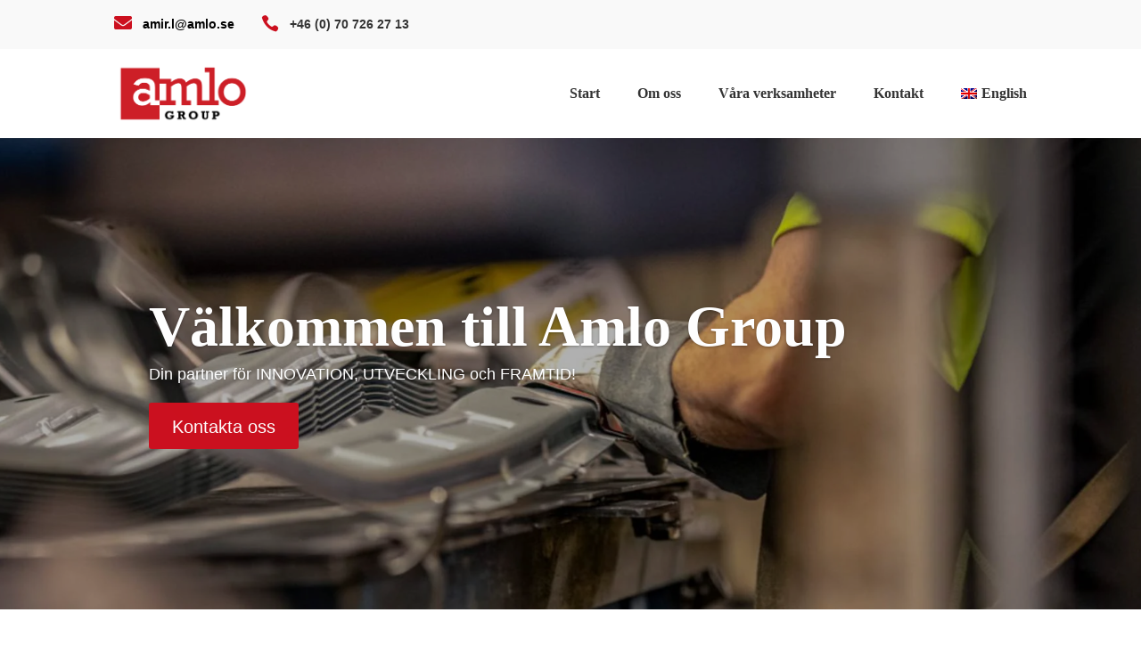

--- FILE ---
content_type: text/css
request_url: https://amlo.se/wp-content/litespeed/ucss/2816d92b3d57fa71933c51b2768c83ad.css?ver=36234
body_size: 6808
content:
@-webkit-keyframes fadeBottom{0%{opacity:0;-webkit-transform:translateY(10%);transform:translateY(10%)}to{opacity:1;-webkit-transform:translateY(0);transform:translateY(0)}}@keyframes fadeBottom{0%{opacity:0;-webkit-transform:translateY(10%);transform:translateY(10%)}to{opacity:1;-webkit-transform:translateY(0);transform:translateY(0)}}:root{--wp-admin-theme-color:#3858e9;--wp-admin-theme-color--rgb:56,88,233;--wp-admin-theme-color-darker-10:#2145e6;--wp-admin-theme-color-darker-10--rgb:33.0384615385,68.7307692308,230.4615384615;--wp-admin-theme-color-darker-20:#183ad6;--wp-admin-theme-color-darker-20--rgb:23.6923076923,58.1538461538,214.3076923077}@media (min-resolution:192dpi){:root{--wp-admin-border-width-focus:1.5px}}:root{--wp-block-synced-color:#7a00df;--wp-block-synced-color--rgb:122,0,223;--wp-bound-block-color:var(--wp-block-synced-color);--wp-editor-canvas-background:#ddd;--wp-admin-theme-color:#007cba;--wp-admin-theme-color--rgb:0,124,186;--wp-admin-theme-color-darker-10:#006ba1;--wp-admin-theme-color-darker-10--rgb:0,107,160.5;--wp-admin-theme-color-darker-20:#005a87;--wp-admin-theme-color-darker-20--rgb:0,90,135;--wp-admin-border-width-focus:2px}@media (min-resolution:192dpi){:root{--wp-admin-border-width-focus:1.5px}}@media (min-width:600px){.block-editor-block-mover:not(.is-horizontal) .block-editor-block-mover__move-button-container>:before{height:calc(100% - 4px)}}.block-editor-tools-panel-color-gradient-settings__item:nth-child(1 of.block-editor-tools-panel-color-gradient-settings__item){border-top:1px solid #ddd;border-top-left-radius:2px;border-top-right-radius:2px;margin-top:24px}.block-editor-tools-panel-color-gradient-settings__item:nth-last-child(1 of.block-editor-tools-panel-color-gradient-settings__item){border-bottom-left-radius:2px;border-bottom-right-radius:2px}@font-face{font-display:swap;font-family:"divipixel";src:url(/wp-content/plugins/divi-pixel/includes/assets/fonts/divipixel.eot?wzgomt);src:url(/wp-content/plugins/divi-pixel/includes/assets/fonts/divipixel.eot?wzgomt#iefix)format("embedded-opentype"),url(/wp-content/plugins/divi-pixel/includes/assets/fonts/divipixel.ttf?wzgomt)format("truetype"),url(/wp-content/plugins/divi-pixel/includes/assets/fonts/divipixel.woff?wzgomt)format("woff"),url(/wp-content/plugins/divi-pixel/includes/assets/fonts/divipixel.svg?wzgomt#divipixel)format("svg");font-weight:400;font-style:normal}:root{--dipi-vb-module-selection-icon-color:#ffffff;--dipi-vb-module-selection-text-color:#ffffff;--dipi-vb-module-selection-background-color:#2c3d49;--background-text-content:"";--dipi-ig-popup-speed:500ms}.wpml-ls-menu-item .wpml-ls-flag{display:inline;vertical-align:baseline}.wpml-ls-menu-item .wpml-ls-flag+span{margin-left:.3em}ul .wpml-ls-menu-item a{display:flex;align-items:center}@media (max-width:767px){.dipi_filterable_grid .dipi-pagination .dipi-pagination-btn:not(.active):not(.active-prev):not(.active-next):not(:first-child):not(:nth-child(2)):not(:nth-last-child(2)):not(:last-child){display:none}.dipi_filterable_grid .dipi-pagination .dipi-pagination-btn.active-prev:not(:nth-child(2)):not(:nth-child(3)):before{content:"...";margin-right:1em}.dipi_filterable_grid .dipi-pagination .dipi-pagination-btn.active-next:not(:nth-last-child(2)):not(:nth-last-child(3)):after{content:"...";margin-left:1em}}@font-face{font-display:swap;font-family:ETmodules;font-display:block;src:url(/wp-content/themes/Divi/core/admin/fonts/modules/all/modules.eot);src:url(/wp-content/themes/Divi/core/admin/fonts/modules/all/modules.eot?#iefix)format("embedded-opentype"),url(/wp-content/themes/Divi/core/admin/fonts/modules/all/modules.woff)format("woff"),url(/wp-content/themes/Divi/core/admin/fonts/modules/all/modules.ttf)format("truetype"),url(/wp-content/themes/Divi/core/admin/fonts/modules/all/modules.svg#ETmodules)format("svg");font-weight:400;font-style:normal}.pum-container,.pum-content,.pum-content+.pum-close,.pum-content+.pum-close:active,.pum-content+.pum-close:focus,.pum-content+.pum-close:hover,.pum-overlay{background:0 0;border:0;bottom:auto;clear:none;cursor:default;float:none;font-family:inherit;font-size:medium;font-style:normal;font-weight:400;height:auto;left:auto;letter-spacing:normal;line-height:normal;max-height:none;max-width:none;min-height:0;min-width:0;overflow:visible;position:static;right:auto;text-align:left;text-decoration:none;text-indent:0;text-transform:none;top:auto;visibility:visible;white-space:normal;width:auto;z-index:auto}.pum-content{position:relative;z-index:1}.pum-overlay{bottom:0;display:none;height:100%;left:0;overflow:auto;overflow:initial;position:fixed;right:0;top:0;transition:all .15s ease-in-out;width:100%;z-index:1999999999}.pum-overlay,.pum-overlay *,.pum-overlay :after,.pum-overlay :before,.pum-overlay:after,.pum-overlay:before{box-sizing:border-box}.pum-container{margin-bottom:3em;position:absolute;top:100px;z-index:1999999999}.pum-container.pum-responsive{height:auto;left:50%;margin-left:-47.5%;overflow:visible;width:95%}@media only screen and (min-width:1024px){.pum-container.pum-responsive.pum-responsive-tiny{margin-left:-15%;width:30%}.pum-container.pum-responsive.pum-position-fixed{position:fixed}}@media only screen and (max-width:1024px){.pum-container.pum-responsive.pum-position-fixed{position:absolute}}.pum-container .pum-content:focus{outline:0}.pum-container .pum-content>:first-child{margin-top:0}.pum-container .pum-content>:last-child{margin-bottom:0}.pum-container .pum-content+.pum-close{background-color:#0000;cursor:pointer;line-height:1;min-width:1em;position:absolute;text-align:center;text-decoration:none;z-index:2}.pum-overlay.pum-overlay-disabled{visibility:hidden}.pum-overlay.pum-overlay-disabled::-webkit-scrollbar{display:block}.pum-overlay.pum-overlay-disabled .pum-container{visibility:visible}.popmake-close{cursor:pointer}.pum-theme-27615,.pum-theme-lightbox{background-color:rgb(0 0 0/.6)}.pum-theme-27615 .pum-container,.pum-theme-lightbox .pum-container{padding:18px;border-radius:3px;border:8px solid #000;box-shadow:0 0 30px 0 rgb(2 2 2/1);background-color:rgb(255 255 255/1)}.pum-theme-27615 .pum-content,.pum-theme-lightbox .pum-content{color:#000;font-family:inherit;font-weight:100}.pum-theme-27615 .pum-content+.pum-close,.pum-theme-lightbox .pum-content+.pum-close{position:absolute;height:26px;width:26px;left:auto;right:-13px;bottom:auto;top:-13px;padding:0;color:#fff;font-family:Arial;font-weight:100;font-size:24px;line-height:24px;border:2px solid #fff;border-radius:26px;box-shadow:0 0 15px 1px rgb(2 2 2/.75);text-shadow:0 0 0 rgb(0 0 0/.23);background-color:rgb(0 0 0/1)}a,div,html,img,li,p,span,ul{font-size:100%}a,body,div,h1,h2,h3,h4,html,img,li,p,span,ul{margin:0;padding:0;border:0;outline:0;-ms-text-size-adjust:100%;-webkit-text-size-adjust:100%;vertical-align:baseline;background:0 0}body{font-family:Open Sans,Arial,sans-serif;color:#666;background-color:#fff;line-height:1.7em;font-weight:500;-webkit-font-smoothing:antialiased;-moz-osx-font-smoothing:grayscale;font-size:14px}ul{list-style:none}:focus{outline:0}article,footer,header,nav{display:block}body.et_cover_background{background-size:cover!important;background-position:top!important;background-repeat:no-repeat!important;background-attachment:fixed}.mobile_menu_bar:after,.mobile_menu_bar:before,a{color:#2ea3f2}a,a:hover{text-decoration:none}p{padding-bottom:1em}p:not(.has-background):last-of-type{padding-bottom:0}h1,h2,h3,h4{color:#333;padding-bottom:10px;line-height:1em;font-weight:500}h1 a,h2 a{color:inherit}h1{font-size:30px}h2{font-size:26px}h3{font-size:22px}h4{font-size:18px}button{font-family:inherit}img{max-width:100%;height:auto}#main-content{background-color:#fff}.et-l--header ul{list-style-type:disc;padding:0 0 23px 1em;line-height:26px}.page.et_pb_pagebuilder_layout #main-content{background-color:transparent}@media (max-width:980px){#page-container{padding-top:80px}.et-tb-has-header #page-container{padding-top:0!important}}@media print{#page-container{padding-top:0!important}}.et_pb_pagebuilder_layout .entry-content{margin-bottom:0!important;padding-top:0}.et-menu,nav.et-menu-nav{float:left}*{-webkit-box-sizing:border-box;box-sizing:border-box}.et_pb_button:after{font-family:ETmodules!important;speak:none;-webkit-font-smoothing:antialiased;-moz-osx-font-smoothing:grayscale;direction:ltr}.et-pb-icon,.et_pb_promo_button:after,.mobile_menu_bar:before,a.et_pb_more_button:after{speak:none;font-weight:400;-webkit-font-feature-settings:normal;font-feature-settings:normal;font-variant:normal;text-transform:none;line-height:1;-webkit-font-smoothing:antialiased;font-style:normal;direction:ltr}.et_pb_promo_button:after,.mobile_menu_bar:before,a.et_pb_more_button:after{font-family:ETmodules!important;-moz-osx-font-smoothing:grayscale;text-shadow:0 0}.et-pb-icon{content:attr(data-icon);font-family:ETmodules;font-size:96px;display:inline-block;-webkit-box-sizing:border-box;box-sizing:border-box}.et_pb_button{font-weight:500;padding:.3em 1em;line-height:1.7em!important;background-color:transparent;background-size:cover;background-position:50%;background-repeat:no-repeat;border:2px solid;border-radius:3px;-webkit-transition-duration:.2s;transition-duration:.2s;-webkit-transition-property:all!important;transition-property:all!important;position:relative}.et_pb_button:hover,.et_pb_module .et_pb_button:hover{border:2px solid transparent;padding:.3em 2em .3em .7em}.et_pb_button:hover{background-color:rgba(255,255,255,.2)}.et_pb_bg_layout_light .et_pb_button:hover,.et_pb_bg_layout_light.et_pb_button:hover{background-color:rgba(0,0,0,.05)}.et_pb_button:after,.et_pb_button:before{font-size:32px;line-height:1em;content:"5";opacity:0;position:absolute;margin-left:-1em;-webkit-transition:all .2s;transition:all .2s;text-transform:none;-webkit-font-feature-settings:"kern"off;font-feature-settings:"kern"off;font-variant:none;font-style:normal;font-weight:400;text-shadow:none}.et_pb_button:before{display:none}.et_pb_button:hover:after,.et_pb_more_button:hover:after{opacity:1;margin-left:0}.et_pb_column_1_3 h2{font-size:23px}.et_pb_button,.et_pb_column_1_3 h3{font-size:20px}.et_pb_bg_layout_dark,.et_pb_bg_layout_dark h1,.et_pb_bg_layout_dark h2{color:#fff!important}.et_pb_module.et_pb_text_align_left{text-align:left}.et_pb_module.et_pb_text_align_center{text-align:center}.clearfix:after{visibility:hidden;display:block;font-size:0;content:" ";clear:both;height:0}.et_builder_inner_content{position:relative;z-index:1}header .et_builder_inner_content{z-index:2}.et_pb_css_mix_blend_mode_passthrough{mix-blend-mode:unset!important}.et_hover_enabled:hover{position:relative;z-index:2}.et_pb_module,.et_pb_with_background{position:relative;background-size:cover;background-position:50%;background-repeat:no-repeat}.et_pb_with_border{position:relative;border:0 solid #333}.et_pb_no_bg{padding:0!important}.et_pb_more_button{color:inherit;text-shadow:none;text-decoration:none;display:inline-block;margin-top:20px}.box-shadow-overlay{position:absolute;top:0;left:0;width:100%;height:100%;z-index:10;pointer-events:none}.has-box-shadow-overlay{position:relative}header.et-l.et-l--header:after{clear:both;display:block;content:""}.et_pb_module{-webkit-animation-timing-function:linear;animation-timing-function:linear;-webkit-animation-duration:.2s;animation-duration:.2s}.et-waypoint:not(.et_pb_counters){opacity:0}@media (min-width:981px){.et_pb_section div.et_pb_row .et_pb_column .et_pb_module:last-child,.et_pb_section.et_section_specialty div.et_pb_row .et_pb_column .et_pb_column .et_pb_module:last-child,.et_pb_section.et_section_specialty div.et_pb_row .et_pb_column .et_pb_row_inner .et_pb_column .et_pb_module:last-child{margin-bottom:0}}@media (max-width:980px){.et_pb_column .et_pb_module{margin-bottom:30px}.et_pb_row .et_pb_column .et_pb_module:last-child,.et_section_specialty .et_pb_row .et_pb_column .et_pb_module:last-child{margin-bottom:0}.et_pb_more_button{display:inline-block!important}}@media (max-width:767px){.et_pb_more_button{display:inline-block!important}}@media (max-width:479px){a.et_pb_more_button{display:block}}.et_pb_section{position:relative;background-color:#fff;background-position:50%;background-size:cover}.et_pb_fullwidth_section{padding:0}@media (min-width:981px){.et_pb_section{padding:4%0}.et_pb_fullwidth_section{padding:0}}@media (max-width:980px){.et_pb_section{padding:50px 0}.et_pb_fullwidth_section{padding:0}}.et_pb_row{width:80%;max-width:1080px;margin:auto;position:relative}.et_pb_row_inner{width:100%;position:relative}.et_pb_row:after,.et_pb_row_inner:after,.et_pb_slides:after{content:"";display:block;clear:both;visibility:hidden;line-height:0;height:0;width:0}.et_pb_column{float:left;position:relative;z-index:2;min-height:1px}.et_pb_column--with-menu{z-index:3}.et_pb_column.et_pb_column_empty{min-height:1px}.et_pb_row .et_pb_column.et-last-child,.et_pb_row .et_pb_column:last-child,.et_pb_row_inner .et_pb_column.et-last-child,.et_pb_row_inner .et_pb_column:last-child{margin-right:0!important}.et_pb_column,.et_pb_row,.et_pb_row_inner{background-size:cover;background-position:50%;background-repeat:no-repeat}@media (min-width:981px){.et_pb_row{padding:2%0}.et_pb_column_2_3 .et_pb_row_inner{padding:4.2415%0}.et_section_specialty>.et_pb_row{padding:0}.et_pb_row_inner{width:100%}.et_pb_row .et_pb_column.et-last-child,.et_pb_row .et_pb_column:last-child,.et_pb_row_inner .et_pb_column.et-last-child,.et_pb_row_inner .et_pb_column:last-child{margin-right:0!important}}@media (max-width:980px){.et_pb_row{max-width:1080px}.et_pb_column .et_pb_row_inner,.et_pb_row{padding:30px 0}.et_section_specialty>.et_pb_row{padding:0}.et_pb_column{width:100%;margin-bottom:30px}.et_pb_row .et_pb_column.et-last-child,.et_pb_row .et_pb_column:last-child{margin-bottom:0}.et_section_specialty .et_pb_row>.et_pb_column{padding-bottom:0}.et_pb_column.et_pb_column_empty{display:none}}@media (max-width:479px){.et_pb_column{width:100%!important}}@font-face{font-display:swap;font-family:ETmodules;font-display:block;src:url(/wp-content/themes/Divi/core/admin/fonts/modules/all/modules.eot);src:url(/wp-content/themes/Divi/core/admin/fonts/modules/all/modules.eot?#iefix)format("embedded-opentype"),url(/wp-content/themes/Divi/core/admin/fonts/modules/all/modules.woff)format("woff"),url(/wp-content/themes/Divi/core/admin/fonts/modules/all/modules.ttf)format("truetype"),url(/wp-content/themes/Divi/core/admin/fonts/modules/all/modules.svg#ETmodules)format("svg");font-weight:400;font-style:normal}@font-face{font-display:swap;font-family:FontAwesome;font-style:normal;font-weight:400;font-display:block;src:url(/wp-content/themes/Divi/core/admin/fonts/fontawesome/fa-regular-400.eot);src:url(/wp-content/themes/Divi/core/admin/fonts/fontawesome/fa-regular-400.eot?#iefix)format("embedded-opentype"),url(/wp-content/themes/Divi/core/admin/fonts/fontawesome/fa-regular-400.woff2)format("woff2"),url(/wp-content/themes/Divi/core/admin/fonts/fontawesome/fa-regular-400.woff)format("woff"),url(/wp-content/themes/Divi/core/admin/fonts/fontawesome/fa-regular-400.ttf)format("truetype"),url(/wp-content/themes/Divi/core/admin/fonts/fontawesome/fa-regular-400.svg#fontawesome)format("svg")}@font-face{font-display:swap;font-family:FontAwesome;font-style:normal;font-weight:900;font-display:block;src:url(/wp-content/themes/Divi/core/admin/fonts/fontawesome/fa-solid-900.eot);src:url(/wp-content/themes/Divi/core/admin/fonts/fontawesome/fa-solid-900.eot?#iefix)format("embedded-opentype"),url(/wp-content/themes/Divi/core/admin/fonts/fontawesome/fa-solid-900.woff2)format("woff2"),url(/wp-content/themes/Divi/core/admin/fonts/fontawesome/fa-solid-900.woff)format("woff"),url(/wp-content/themes/Divi/core/admin/fonts/fontawesome/fa-solid-900.ttf)format("truetype"),url(/wp-content/themes/Divi/core/admin/fonts/fontawesome/fa-solid-900.svg#fontawesome)format("svg")}@font-face{font-display:swap;font-family:FontAwesome;font-style:normal;font-weight:400;font-display:block;src:url(/wp-content/themes/Divi/core/admin/fonts/fontawesome/fa-brands-400.eot);src:url(/wp-content/themes/Divi/core/admin/fonts/fontawesome/fa-brands-400.eot?#iefix)format("embedded-opentype"),url(/wp-content/themes/Divi/core/admin/fonts/fontawesome/fa-brands-400.woff2)format("woff2"),url(/wp-content/themes/Divi/core/admin/fonts/fontawesome/fa-brands-400.woff)format("woff"),url(/wp-content/themes/Divi/core/admin/fonts/fontawesome/fa-brands-400.ttf)format("truetype"),url(/wp-content/themes/Divi/core/admin/fonts/fontawesome/fa-brands-400.svg#fontawesome)format("svg")}.et_pb_button[data-icon]:not([data-icon=""]):after{content:attr(data-icon)}.et_animated{opacity:0;-webkit-animation-duration:1s;animation-duration:1s;-webkit-animation-fill-mode:both!important;animation-fill-mode:both!important}.et-waypoint.et_pb_animation_off,.et-waypoint:not(.et_pb_counters).et_pb_animation_off,.et_pb_animation_off{opacity:1}@media (max-width:980px){.et-waypoint.et_pb_animation_off_tablet,.et-waypoint:not(.et_pb_counters).et_pb_animation_off_tablet,.et_pb_animation_off_tablet{opacity:1;-webkit-animation:none;animation:none}}@media (max-width:767px){.et-waypoint.et_pb_animation_off_phone,.et-waypoint:not(.et_pb_counters).et_pb_animation_off_phone,.et_pb_animation_off_phone{opacity:1;-webkit-animation:none;animation:none}}button::-moz-focus-inner{padding:0;border:0}.et-menu li{display:inline-block;font-size:14px;padding-right:22px}.et-menu>li:last-child{padding-right:0}.et-menu a,.et-menu a:hover{-webkit-transition:all .4s ease-in-out;transition:all .4s ease-in-out}.et-menu a{color:rgba(0,0,0,.6);text-decoration:none;display:block;position:relative}.et-menu a:hover{opacity:.7}.et-menu li>a{padding-bottom:29px;word-wrap:break-word}.et_pb_menu__wrap .mobile_menu_bar{-webkit-transform:translateY(3%);transform:translateY(3%)}.et_pb_menu__wrap .mobile_menu_bar:before{top:0}@media (max-width:980px){.et-menu{display:none}.et_mobile_nav_menu{display:block;margin-top:-1px}}.et_pb_slider{position:relative;overflow:hidden}.et_pb_slide,.et_pb_slider .et_pb_slide{background-position:50%;background-size:cover}.et_pb_slide{padding:0 6%;background-repeat:no-repeat}.et_pb_slider .et_pb_slide{display:none;float:left;margin-right:-100%;position:relative;width:100%;text-align:center;list-style:none!important}.et_pb_slider .et_pb_slide:first-child{display:list-item}@media (min-width:981px){.et_pb_gutters3 .et_pb_column,.et_pb_gutters3.et_pb_row .et_pb_column{margin-right:5.5%}.et_pb_gutters3 .et_pb_column_4_4{width:100%}.et_pb_gutters3 .et_pb_column_4_4 .et_pb_module{margin-bottom:2.75%}.et_pb_gutters3 .et_pb_column_2_3{width:64.833%}.et_pb_gutters3 .et_pb_column_2_3 .et_pb_module{margin-bottom:4.242%}.et_pb_gutters3 .et_pb_column_1_3,.et_pb_gutters3.et_pb_row .et_pb_column_1_3{width:29.6667%}.et_pb_gutters3 .et_pb_column_1_3 .et_pb_module,.et_pb_gutters3.et_pb_row .et_pb_column_1_3 .et_pb_module{margin-bottom:9.27%}.et_pb_gutters1 .et_pb_column,.et_pb_gutters1.et_pb_row .et_pb_column{margin-right:0}.et_pb_gutters1 .et_pb_column_4_4,.et_pb_gutters1.et_pb_row .et_pb_column_4_4{width:100%}.et_pb_gutters1 .et_pb_column_4_4 .et_pb_module,.et_pb_gutters1.et_pb_row .et_pb_column_4_4 .et_pb_module{margin-bottom:0}.et_pb_gutters1 .et_pb_column_2_3,.et_pb_gutters1.et_pb_row .et_pb_column_2_3{width:66.667%}.et_pb_gutters1 .et_pb_column_2_3 .et_pb_module,.et_pb_gutters1.et_pb_row .et_pb_column_2_3 .et_pb_module{margin-bottom:0}.et_pb_gutters1 .et_pb_column_1_3,.et_pb_gutters1.et_pb_row .et_pb_column_1_3{width:33.3333%}.et_pb_gutters1 .et_pb_column_1_3 .et_pb_module,.et_pb_gutters1.et_pb_row .et_pb_column_1_3 .et_pb_module{margin-bottom:0}}@media (max-width:980px){.et_pb_gutters1 .et_pb_column,.et_pb_gutters1 .et_pb_column .et_pb_module,.et_pb_gutters1.et_pb_row .et_pb_column,.et_pb_gutters1.et_pb_row .et_pb_column .et_pb_module{margin-bottom:0}}@media (max-width:767px){.et_pb_gutters1 .et_pb_column,.et_pb_gutters1 .et_pb_column .et_pb_module,.et_pb_gutters1.et_pb_row .et_pb_column,.et_pb_gutters1.et_pb_row .et_pb_column .et_pb_module{margin-bottom:0}}@media (max-width:479px){.et_pb_gutters1 .et_pb_column,.et_pb_gutters1.et_pb_row .et_pb_column{margin:0!important}.et_pb_gutters1 .et_pb_column .et_pb_module,.et_pb_gutters1.et_pb_row .et_pb_column .et_pb_module{margin-bottom:0}}@media (min-width:981px){.et_pb_column.et_pb_column_2_3>.et_pb_row_inner.et_pb_gutters1>.et_pb_column_4_4,.et_pb_gutters1 .et_pb_column_2_3>.et_pb_row_inner>.et_pb_column_4_4{width:100%}.et_pb_column.et_pb_column_2_3>.et_pb_row_inner.et_pb_gutters1>.et_pb_column_4_4 .et_pb_module,.et_pb_gutters1 .et_pb_column_2_3>.et_pb_row_inner>.et_pb_column_4_4 .et_pb_module{margin-bottom:0}.et_pb_column.et_pb_column_2_3>.et_pb_row_inner.et_pb_gutters3>.et_pb_column_4_4,.et_pb_gutters3 .et_pb_column_2_3>.et_pb_row_inner>.et_pb_column_4_4{width:100%}.et_pb_column.et_pb_column_2_3>.et_pb_row_inner.et_pb_gutters3>.et_pb_column_4_4 .et_pb_module,.et_pb_gutters3 .et_pb_column_2_3>.et_pb_row_inner>.et_pb_column_4_4 .et_pb_module{margin-bottom:4.242%}}.nav li{position:relative;line-height:1em}.nav li:hover{visibility:inherit}.et_mobile_nav_menu{float:right;display:none}.mobile_menu_bar{position:relative;display:block;line-height:0}.mobile_menu_bar:before{content:"a";font-size:32px;position:relative;left:0;top:0;cursor:pointer}.et_pb_module .mobile_menu_bar:before{top:2px}.et_pb_blurb_content{max-width:550px;margin:0 auto;position:relative;text-align:center;word-wrap:break-word;width:100%}.et_pb_blurb.et_pb_text_align_left .et_pb_blurb_content .et_pb_blurb_container{text-align:left}.et_pb_blurb .et_pb_image_wrap{display:block;margin:auto}.et_pb_blurb_position_left .et_pb_blurb_content{display:table}.et_pb_blurb_position_left .et_pb_main_blurb_image{width:32px;display:table-cell;line-height:0}.et_pb_blurb_position_left .et-pb-icon{font-size:32px}.et_pb_blurb_position_left .et_pb_blurb_container{display:table-cell;vertical-align:top;padding-left:15px}.et_pb_blurb_position_left .et_pb_blurb_content{text-align:left}.et_pb_main_blurb_image{display:inline-block;margin-bottom:30px;line-height:0;max-width:100%}.et_pb_button_module_wrapper>a{display:inline-block}@media (max-width:980px){.et_pb_button_module_wrapper.et_pb_button_alignment_tablet_left{text-align:left}}.et_pb_code_inner,.et_pb_image img{position:relative}.et_pb_bg_layout_light .et_pb_promo_button{color:#2ea3f2}.et_pb_promo{padding:40px 60px;text-align:center}.et_pb_promo_description{padding-bottom:20px;position:relative}.et_pb_promo_description p:last-of-type,.et_pb_slide_content p:last-of-type{padding-bottom:0}.et_pb_promo_button{display:inline-block;color:inherit}.et_pb_promo_button:hover{text-decoration:none}.et_pb_promo_button:hover:after{opacity:1;margin-left:0}.et_pb_column_1_3 .et_pb_promo{padding:40px}@media (max-width:767px){.et_pb_promo{padding:40px}}@media (max-width:479px){.et_pb_promo{padding:40px}}.et_pb_space{-webkit-box-sizing:content-box;box-sizing:content-box;height:23px}.et_pb_divider_hidden{margin-bottom:0!important}.et_pb_divider_internal{display:inline-block;width:100%}.et_pb_divider{margin:0 0 30px;position:relative}.et_pb_divider:before{content:"";width:100%;height:1px;border-top:1px solid rgba(0,0,0,.1);position:absolute;left:0;top:0;z-index:10}.et_pb_divider:after,.et_pb_space:after{content:"";display:table}.et_pb_divider_position_center:before{top:50%!important}.et_pb_image{margin-left:auto;margin-right:auto;line-height:0;display:block}.et_pb_image .et_pb_image_wrap{display:inline-block;position:relative;max-width:100%}.et_pb_image_sticky{margin-bottom:0!important;display:inherit}.et_pb_menu .et-menu-nav,.et_pb_menu .et-menu-nav>ul{float:none}.et_pb_menu .et-menu-nav>ul{padding:0!important;line-height:1.7em}.et_pb_menu_inner_container{position:relative}.et_pb_menu .et_pb_menu__wrap{-webkit-box-flex:1;-ms-flex:1 1 auto;flex:1 1 auto;display:-webkit-box;display:-ms-flexbox;display:flex;-webkit-box-pack:start;-ms-flex-pack:start;justify-content:flex-start;-webkit-box-align:stretch;-ms-flex-align:stretch;align-items:stretch;-ms-flex-wrap:wrap;flex-wrap:wrap;opacity:1}.et_pb_menu .et_pb_menu__menu{-webkit-box-flex:0;-ms-flex:0 1 auto;flex:0 1 auto}.et_pb_menu .et_pb_menu__menu,.et_pb_menu .et_pb_menu__menu>nav,.et_pb_menu .et_pb_menu__menu>nav>ul,.et_pb_menu .et_pb_menu__menu>nav>ul>li{display:-webkit-box;display:-ms-flexbox;display:flex;-webkit-box-align:stretch;-ms-flex-align:stretch;align-items:stretch}.et_pb_menu .et_pb_menu__menu,.et_pb_menu .et_pb_menu__menu>nav>ul{-webkit-box-pack:start;-ms-flex-pack:start;justify-content:flex-start}.et_pb_menu .et_pb_menu__menu>nav>ul{-ms-flex-wrap:wrap;flex-wrap:wrap}.et_pb_menu .et_pb_menu__menu>nav>ul>li{position:relative;margin:0}.et_pb_menu--without-logo .et_pb_menu__menu>nav>ul{padding:0!important}.et_pb_menu--without-logo .et_pb_menu__menu>nav>ul>li{margin-top:8px}.et_pb_menu--without-logo .et_pb_menu__menu>nav>ul>li>a{padding-bottom:8px}.et_pb_menu .et-menu{margin-left:-11px;margin-right:-11px}.et_pb_menu .et-menu>li{padding-left:11px;padding-right:11px}.et_pb_menu--style-left_aligned .et_pb_menu_inner_container{display:-webkit-box;display:-ms-flexbox;display:flex;-webkit-box-align:stretch;-ms-flex-align:stretch;align-items:stretch}@media (max-width:980px){.et_pb_menu--style-left_aligned .et_pb_menu_inner_container{-webkit-box-align:center;-ms-flex-align:center;align-items:center}.et_pb_menu--style-left_aligned .et_pb_menu__wrap{-webkit-box-pack:end;-ms-flex-pack:end;justify-content:flex-end}.et_pb_menu .et_pb_menu__menu{display:none}.et_pb_menu .et_mobile_nav_menu{float:none;margin:0 6px;display:-webkit-box;display:-ms-flexbox;display:flex;-webkit-box-align:center;-ms-flex-align:center;align-items:center}}.et_pb_menu_0_tb_header.et_pb_menu nav>ul>li>a:hover,.et_pb_number_counter.active{opacity:1}.et_pb_text{word-wrap:break-word}.et_pb_text>:last-child{padding-bottom:0}.et_pb_text_inner{position:relative}.et_pb_slider .et_pb_container{width:100%;margin:0 auto;position:relative;z-index:2}.et_pb_slides .et_pb_container{display:table;table-layout:fixed}.et_pb_slides .et_pb_slider_container_inner{display:table-cell;width:100%;vertical-align:middle}.et_pb_slide_content{font-weight:400;color:#333}.et_pb_bg_layout_dark .et_pb_slide_content{color:#fff}.et_pb_slide_description{word-wrap:break-word;padding:16% 8%;width:auto;margin:auto}.et-pb-active-slide .et_pb_slide_description{-webkit-animation-duration:.7s;animation-duration:.7s;-webkit-animation-delay:.9s;animation-delay:.9s;-webkit-animation-timing-function:ease-in-out;animation-timing-function:ease-in-out;-webkit-animation-fill-mode:both;animation-fill-mode:both;-webkit-animation-name:fadeBottom;animation-name:fadeBottom}.et_pb_bg_layout_dark .et_pb_slide_description{text-shadow:0 1px 3px rgba(0,0,0,.3)}.et_pb_slide_description .et_pb_slide_title{font-weight:300;margin-top:0;font-size:46px}@media (max-width:980px){.et_pb_slide_description .et_pb_slide_title{font-weight:500}.et_pb_slide_content{font-size:13px;font-weight:400}.et_pb_slide_description{text-align:center}}@media (max-width:767px){.et_pb_slide_content{font-size:12px}.et_pb_slider.et_pb_module .et_pb_slides .et_pb_slide_content{font-size:14px}.et_pb_slide_description{text-align:center}}@media (max-width:479px){.et_pb_slide_content{font-weight:400;font-size:10px;display:block}}.et_pb_slide_content{font-size:15px}@media only screen and (min-width:1350px){.et_pb_row{padding:27px 0}.et_pb_section{padding:54px 0}.et_pb_fullwidth_section{padding:0}}.et_pb_menu_0_tb_header.et_pb_menu ul li a,h1,h2,h3,h4{font-family:"Roboto Slab",Georgia,"Times New Roman",serif}.et_pb_row_1_tb_header,.et_pb_section_0_tb_header{overflow-x:hidden;overflow-y:hidden}.et_pb_section_0_tb_header.et_pb_section,.et_pb_section_2_tb_header.et_pb_section{padding-top:0;padding-bottom:0;background-color:#f9f9f9!important}.et_pb_row_0_tb_header.et_pb_row{margin-top:-1px!important;margin-bottom:0!important}.et_pb_row_0_tb_header.et_pb_row,.et_pb_row_1_tb_header.et_pb_row,.et_pb_row_4_tb_header.et_pb_row{padding-top:0!important;padding-bottom:0!important}.et_pb_row_1_tb_header,.et_pb_row_2_tb_header{max-width:1920px}.et_pb_blurb_0_tb_header.et_pb_blurb{font-weight:600;color:#333!important;margin-bottom:0!important}.et_pb_blurb_0_tb_header.et_pb_blurb .et_pb_blurb_description a{font-weight:600;color:#000!important}.et_pb_blurb_0_tb_header .et-pb-icon{font-size:20px;color:#cc101f;font-family:FontAwesome!important;font-weight:900!important}.et_pb_blurb_1_tb_header.et_pb_blurb{font-weight:600;color:#333!important;margin-bottom:0!important;margin-left:30px!important}.et_pb_blurb_1_tb_header .et-pb-icon{font-size:20px;color:#cc101f;font-family:ETmodules!important;font-weight:400!important}.et_pb_column_0_tb_header,.et_pb_section_1_tb_header.et_pb_section{padding-top:0;padding-bottom:0}.et_pb_row_2_tb_header.et_pb_row{padding-top:15px!important;padding-bottom:15px!important}.et_pb_image_0_tb_header .et_pb_image_wrap img{height:70px;width:auto}.et_pb_image_0_tb_header{margin-right:0!important;margin-left:0!important;text-align:left}.et_pb_menu_0_tb_header.et_pb_menu ul li a{font-weight:700;font-size:16px;color:#333!important;transition:color 300ms ease 0ms}.et_pb_menu_0_tb_header.et_pb_menu ul li:hover>a{color:#cc101f!important}.et_pb_menu_0_tb_header{margin-bottom:0!important;margin-left:auto!important}.et_pb_menu_0_tb_header .mobile_nav .mobile_menu_bar:before,.et_pb_menu_1_tb_header .mobile_nav .mobile_menu_bar:before{color:#7ebec5}.et_pb_blurb_2_tb_header.et_pb_blurb{color:#263547!important;margin-left:auto!important;cursor:default}.et_pb_blurb_2_tb_header.et_pb_blurb .et_pb_main_blurb_image,.et_pb_blurb_3_tb_header.et_pb_blurb .et_pb_main_blurb_image{margin-bottom:0}.et_pb_blurb_2_tb_header .et-pb-icon{font-size:35px;color:#333;font-family:ETmodules!important;font-weight:400!important}.et_pb_section_2_tb_header{height:100vh;width:100%;z-index:10;box-shadow:0 0 18px 0 rgb(0 0 0/.2)}.et_pb_row_3_tb_header.et_pb_row{padding-top:0!important;padding-bottom:0!important;margin-top:0!important;margin-bottom:0!important}.et_pb_row_3_tb_header{width:100%}.et_pb_column_3_tb_header{display:flex;justify-content:flex-end}.et_pb_blurb_3_tb_header.et_pb_blurb{color:#263547!important;margin-top:15px!important;margin-right:15px!important;margin-left:15px!important;cursor:default}.et_pb_blurb_3_tb_header .et-pb-icon{font-size:35px;color:#333;font-family:ETmodules!important;font-weight:400!important}.et_pb_row_4_tb_header{width:90%}.et_pb_menu_1_tb_header.et_pb_menu ul li a{font-family:"Rubik",Helvetica,Arial,Lucida,sans-serif;font-size:16px;color:#333!important}.et_pb_menu_1_tb_header.et_pb_menu{background-color:#fff0}.et_pb_menu_1_tb_header{margin-bottom:0!important}@media only screen and (min-width:981px){.et_pb_blurb_2_tb_header,.et_pb_section_2_tb_header{display:none!important}}@media only screen and (max-width:980px){.et_pb_image_0_tb_header .et_pb_image_wrap img{height:60px;width:auto}}@media only screen and (min-width:768px) and (max-width:980px){.et_pb_menu_0_tb_header,.et_pb_section_0_tb_header{display:none!important}}@media only screen and (max-width:767px){.et_pb_blurb_0_tb_header,.et_pb_menu_0_tb_header,.et_pb_section_0_tb_header{display:none!important}.et_pb_blurb_1_tb_header.et_pb_blurb{margin-right:auto!important;margin-left:auto!important}.et_pb_image_0_tb_header .et_pb_image_wrap img{height:60px;width:auto}}.et_pb_section_0_tb_footer{border-top-width:5px}.et_pb_section_0_tb_footer.et_pb_section{padding-bottom:0;margin-bottom:0;background-color:#cc101f!important}.et_pb_row_0_tb_footer.et_pb_row{padding-bottom:60px!important}.et_pb_text_0_tb_footer h3{font-weight:600;text-decoration:underline;-webkit-text-decoration-color:#fff;text-decoration-color:#fff;font-size:26px;color:#fff!important;text-align:center}.et_pb_text_0_tb_footer{padding-bottom:0!important;margin-bottom:15px!important}.et_pb_text_1_tb_footer.et_pb_text,.et_pb_text_1_tb_footer.et_pb_text a{color:#fff!important}.et_pb_text_1_tb_footer{font-weight:600;font-size:15px}.et_pb_row_1_tb_footer{background-color:#2a2a2a;width:100%;max-width:100%}.et_pb_code_0_tb_footer{padding-bottom:0;margin-bottom:15px!important}@media only screen and (max-width:980px){.et_pb_section_0_tb_footer{border-top-width:5px}}@media only screen and (max-width:767px){.et_pb_section_0_tb_footer{border-top-width:5px}}.et_pb_slide_0,.et_pb_slide_1,.et_pb_slide_2{background-color:rgb(0 0 0/.31)}.et_pb_fullwidth_slider_0.et_pb_slider .et_pb_slide_description .et_pb_slide_title{font-size:64px!important}.et_pb_fullwidth_slider_0.et_pb_slider.et_pb_module .et_pb_slides .et_pb_slide_content{font-size:18px!important}.et_pb_cta_0.et_pb_promo .et_pb_button_wrapper,.et_pb_cta_1.et_pb_promo .et_pb_button_wrapper,.et_pb_cta_2.et_pb_promo .et_pb_button_wrapper,.et_pb_fullwidth_slider_0 .et_pb_slide .et_pb_slide_description{text-align:left}.et_pb_section_1.et_pb_section{padding:20px 0}.et_pb_section_1{width:99.6%;z-index:10;box-shadow:0 10px 105px 0 rgb(0 0 0/.12)}.et_pb_row_0{background-color:#fff;max-width:1280px}.et_pb_image_0{max-width:78%}.et_pb_image_0,.et_pb_image_1,.et_pb_image_2{text-align:center}div.et_pb_section.et_pb_section_2{background-size:contain;background-position:left bottom 0;background-image:radial-gradient(circle at top left,rgb(12 12 12/.13)0,#fff0 100%),url(https://amlo.se/wp-content/uploads/2024/04/AMLO_laxa_web-115.jpg)!important}.et_pb_section_2.et_pb_section{padding:0}.et_pb_divider_0{height:240px}.et_pb_row_inner_0.et_pb_row_inner{padding-right:8vw!important;padding-bottom:45px!important;padding-left:8vw!important}.et_pb_column .et_pb_row_inner_0{padding-right:8vw;padding-bottom:45px;padding-left:8vw}.et_pb_text_0 h2,.et_pb_text_4 h2{font-weight:700;font-size:42px;line-height:1.2em}.et_pb_text_0,.et_pb_text_4{padding-bottom:30px!important}.et_pb_divider_1,.et_pb_divider_2,.et_pb_divider_3{max-width:50px}.et_pb_divider_1:before,.et_pb_divider_2:before,.et_pb_divider_3:before{border-top-color:#cc101f;border-top-width:5px}.et_pb_row_inner_1.et_pb_row_inner{padding-top:0!important;padding-right:8vw!important;padding-bottom:0!important;padding-left:8vw!important}.et_pb_column .et_pb_row_inner_1{padding-top:0;padding-right:8vw;padding-bottom:0;padding-left:8vw}.et_pb_text_1{font-size:15px;line-height:1.8em}.et_pb_button_0_wrapper .et_pb_button_0,.et_pb_button_0_wrapper .et_pb_button_0:hover,.et_pb_button_1_wrapper .et_pb_button_1,.et_pb_button_1_wrapper .et_pb_button_1:hover{padding:12px 30px!important}.et_pb_button_0_wrapper{margin-top:45px!important}body #page-container .et_pb_section .et_pb_button_0,body #page-container .et_pb_section .et_pb_button_1{color:#fff!important;border-width:4px!important;border-color:#cc101f;border-radius:0;letter-spacing:4px;font-size:14px;font-weight:700!important;text-transform:uppercase!important;background-color:#cc101f}body #page-container .et_pb_section .et_pb_button_0:hover:after,body #page-container .et_pb_section .et_pb_button_1:hover:after,body #page-container .et_pb_section .et_pb_cta_0.et_pb_promo .et_pb_promo_button.et_pb_button:hover:after,body #page-container .et_pb_section .et_pb_cta_1.et_pb_promo .et_pb_promo_button.et_pb_button:hover:after,body #page-container .et_pb_section .et_pb_cta_2.et_pb_promo .et_pb_promo_button.et_pb_button:hover:after{left:auto;margin-left:.3em;opacity:1}body #page-container .et_pb_section .et_pb_button_0:after,body #page-container .et_pb_section .et_pb_button_1:after,body #page-container .et_pb_section .et_pb_cta_0.et_pb_promo .et_pb_promo_button.et_pb_button:after,body #page-container .et_pb_section .et_pb_cta_1.et_pb_promo .et_pb_promo_button.et_pb_button:after,body #page-container .et_pb_section .et_pb_cta_2.et_pb_promo .et_pb_promo_button.et_pb_button:after{line-height:inherit;font-size:inherit!important;margin-left:-1em;left:auto;font-family:ETmodules!important;font-weight:400!important}.et_pb_button_0,.et_pb_button_0:after,.et_pb_button_1,.et_pb_button_1:after{transition:all 300ms ease 0ms}.et_pb_row_inner_2{background-color:#000;box-shadow:0 30px 65px -30px rgb(0 0 0/.35)}.et_pb_row_inner_2.et_pb_row_inner{padding-top:0!important;padding-bottom:0!important;margin-top:120px!important;margin-bottom:0!important}.et_pb_column .et_pb_row_inner_2{padding-top:0;padding-bottom:0}.et_pb_text_2 h2,.et_pb_text_6 h3{font-weight:700;font-size:42px;color:#fff!important}.et_pb_text_2{margin-top:28px!important;margin-bottom:28px!important;max-width:100%}.et_pb_section_3.et_pb_section{padding-bottom:76px}.et_pb_text_3 h2{font-family:"Rubik",Helvetica,Arial,Lucida,sans-serif;font-weight:700;font-size:42px;line-height:1.2em}.et_pb_row_2{max-width:1273px}.et_pb_image_3,.et_pb_image_4,.et_pb_image_5{margin-bottom:30px!important;width:100%;max-width:100%!important;text-align:left;margin-left:0}.et_pb_image_3 .et_pb_image_wrap,.et_pb_image_4 .et_pb_image_wrap,.et_pb_image_5 .et_pb_image_wrap{box-shadow:0 30px 65px -30px rgb(0 0 0/.35)}.et_pb_image_3 .et_pb_image_wrap,.et_pb_image_3 img,.et_pb_image_4 .et_pb_image_wrap,.et_pb_image_4 img,.et_pb_image_5 .et_pb_image_wrap,.et_pb_image_5 img{width:100%}.et_pb_cta_0.et_pb_promo h2,.et_pb_cta_1.et_pb_promo h2,.et_pb_cta_2.et_pb_promo h2{font-weight:700!important;font-size:16px!important;line-height:1.2em!important}.et_pb_cta_0.et_pb_promo .et_pb_promo_description div,.et_pb_cta_1.et_pb_promo .et_pb_promo_description div,.et_pb_cta_2.et_pb_promo .et_pb_promo_description div{font-size:15px;line-height:1.8em}.et_pb_cta_0.et_pb_promo,.et_pb_cta_1.et_pb_promo,.et_pb_cta_2.et_pb_promo{border-width:1px;border-color:rgb(0 0 0/.12);padding:35px!important}body #page-container .et_pb_section .et_pb_cta_0.et_pb_promo .et_pb_promo_button.et_pb_button,body #page-container .et_pb_section .et_pb_cta_1.et_pb_promo .et_pb_promo_button.et_pb_button,body #page-container .et_pb_section .et_pb_cta_2.et_pb_promo .et_pb_promo_button.et_pb_button{color:#666!important;border-color:#dfdfdf;border-radius:0;letter-spacing:4px;font-size:11px;font-weight:700!important;text-transform:uppercase!important}body #page-container .et_pb_section .et_pb_cta_0.et_pb_promo .et_pb_promo_button.et_pb_button:hover,body #page-container .et_pb_section .et_pb_cta_1.et_pb_promo .et_pb_promo_button.et_pb_button:hover,body #page-container .et_pb_section .et_pb_cta_2.et_pb_promo .et_pb_promo_button.et_pb_button:hover{letter-spacing:4px!important;background-image:initial;background-color:#fff0}body #page-container .et_pb_section .et_pb_cta_0.et_pb_promo .et_pb_button_wrapper .et_pb_promo_button.et_pb_button,body #page-container .et_pb_section .et_pb_cta_1.et_pb_promo .et_pb_button_wrapper .et_pb_promo_button.et_pb_button,body #page-container .et_pb_section .et_pb_cta_2.et_pb_promo .et_pb_button_wrapper .et_pb_promo_button.et_pb_button{padding:10px 25px!important}.et_pb_cta_0.et_pb_promo .et_pb_promo_button.et_pb_button,.et_pb_cta_1.et_pb_promo .et_pb_promo_button.et_pb_button,.et_pb_cta_2.et_pb_promo .et_pb_promo_button.et_pb_button{transition:background-color 300ms ease 0ms,letter-spacing 300ms ease 0ms}.et_pb_section_4.et_pb_section{padding-top:0;padding-bottom:0;background-color:#000!important}.et_pb_column_9{padding:70px 60px}.et_pb_text_5{font-size:15px;line-height:1.8em;margin-top:50px!important;margin-bottom:50px!important}.et_pb_row_inner_3.et_pb_row_inner,.et_pb_row_inner_4.et_pb_row_inner{padding-top:0!important;padding-bottom:0!important}.et_pb_column .et_pb_row_inner_3,.et_pb_column .et_pb_row_inner_4{padding-top:0;padding-bottom:0}.et_pb_image_6{text-align:left;margin-left:0}.et_pb_row_inner_4{background-color:#fff;box-shadow:0 30px 65px -30px rgb(0 0 0/.35)}.et_pb_text_6 h3{font-size:30px;line-height:1.4em}.et_pb_text_6{margin-top:4px!important}.et_pb_button_1_wrapper{margin-top:0!important}.et_pb_slider .et_pb_slide_0.et_pb_slide .et_pb_slide_description .et_pb_slide_title,.et_pb_slider .et_pb_slide_1.et_pb_slide .et_pb_slide_description .et_pb_slide_title,.et_pb_slider .et_pb_slide_2.et_pb_slide .et_pb_slide_description .et_pb_slide_title{font-weight:700!important}.et_pb_slider .et_pb_slide_0,.et_pb_slider .et_pb_slide_1,.et_pb_slider .et_pb_slide_2{background-blend-mode:overlay;background-image:url(https://amlo.se/wp-content/uploads/2023/05/header-81.jpg.webp);background-color:rgb(0 0 0/.31)}body #page-container .et_pb_section .et_pb_slider .et_pb_slide_0.et_pb_slide .et_pb_more_button.et_pb_button,body #page-container .et_pb_section .et_pb_slider .et_pb_slide_1.et_pb_slide .et_pb_more_button.et_pb_button,body #page-container .et_pb_section .et_pb_slider .et_pb_slide_2.et_pb_slide .et_pb_more_button.et_pb_button{color:#fff!important;border-color:#cc101f;background-color:#cc101f;padding-top:8px!important;padding-right:24px!important;padding-left:24px!important}.et_pb_slider .et_pb_slide_1,.et_pb_slider .et_pb_slide_2{background-image:url(https://amlo.se/wp-content/uploads/2023/05/header-84.jpg.webp)}.et_pb_slider .et_pb_slide_2{background-image:url(https://amlo.se/wp-content/uploads/2023/05/header-83.jpg.webp)}.et_pb_column_4{background-color:#f7f7f7;padding-top:60px}.et_pb_column_inner_2{background-color:#000;padding-top:15px;padding-bottom:15px}.et_pb_column_inner_4{background-color:#2a2a2a;padding:25px 50px}.et_pb_divider_2.et_pb_module{margin-left:auto!important;margin-right:auto!important}@media only screen and (min-width:981px){.et_pb_section_2.et_section_specialty>.et_pb_row,.et_pb_section_2>.et_pb_row,.et_pb_section_4.et_section_specialty>.et_pb_row,.et_pb_section_4>.et_pb_row{width:100%;max-width:100%}}@media only screen and (max-width:980px){body #page-container .et_pb_section .et_pb_slider .et_pb_slide_0.et_pb_slide .et_pb_more_button.et_pb_button:after,body #page-container .et_pb_section .et_pb_slider .et_pb_slide_1.et_pb_slide .et_pb_more_button.et_pb_button:after,body #page-container .et_pb_section .et_pb_slider .et_pb_slide_2.et_pb_slide .et_pb_more_button.et_pb_button:after{opacity:0}.et_pb_fullwidth_slider_0.et_pb_slider .et_pb_slide_description .et_pb_slide_title{font-size:52px!important}.et_pb_image_0 .et_pb_image_wrap img,.et_pb_image_1 .et_pb_image_wrap img,.et_pb_image_2 .et_pb_image_wrap img,.et_pb_image_6 .et_pb_image_wrap img{width:auto}.et_pb_section_2.et_section_specialty>.et_pb_row,.et_pb_section_2>.et_pb_row,.et_pb_section_4.et_section_specialty>.et_pb_row,.et_pb_section_4>.et_pb_row{width:100%;max-width:100%}.et_pb_column .et_pb_row_inner_0,.et_pb_column .et_pb_row_inner_1,.et_pb_row_inner_0.et_pb_row_inner,.et_pb_row_inner_1.et_pb_row_inner{padding-right:40px!important;padding-left:40px!important}.et_pb_button_0_wrapper .et_pb_button_0,.et_pb_button_0_wrapper .et_pb_button_0:hover,.et_pb_button_1_wrapper .et_pb_button_1,.et_pb_button_1_wrapper .et_pb_button_1:hover{padding:12px 30px!important}body #page-container .et_pb_section .et_pb_button_0:after,body #page-container .et_pb_section .et_pb_button_1:after,body #page-container .et_pb_section .et_pb_cta_0.et_pb_promo .et_pb_promo_button.et_pb_button:after,body #page-container .et_pb_section .et_pb_cta_1.et_pb_promo .et_pb_promo_button.et_pb_button:after,body #page-container .et_pb_section .et_pb_cta_2.et_pb_promo .et_pb_promo_button.et_pb_button:after{line-height:inherit;font-size:inherit!important;margin-left:-1em;left:auto;display:inline-block;opacity:0;content:attr(data-icon);font-family:ETmodules!important;font-weight:400!important}body #page-container .et_pb_section .et_pb_button_0:before,body #page-container .et_pb_section .et_pb_button_1:before,body #page-container .et_pb_section .et_pb_cta_0.et_pb_promo .et_pb_promo_button.et_pb_button:before,body #page-container .et_pb_section .et_pb_cta_1.et_pb_promo .et_pb_promo_button.et_pb_button:before,body #page-container .et_pb_section .et_pb_cta_2.et_pb_promo .et_pb_promo_button.et_pb_button:before{display:none}body #page-container .et_pb_section .et_pb_button_0:hover:after,body #page-container .et_pb_section .et_pb_button_1:hover:after,body #page-container .et_pb_section .et_pb_cta_0.et_pb_promo .et_pb_promo_button.et_pb_button:hover:after,body #page-container .et_pb_section .et_pb_cta_1.et_pb_promo .et_pb_promo_button.et_pb_button:hover:after,body #page-container .et_pb_section .et_pb_cta_2.et_pb_promo .et_pb_promo_button.et_pb_button:hover:after{left:auto;margin-left:.3em;opacity:1}.et_pb_image_3,.et_pb_image_4,.et_pb_image_5{text-align:center;margin-left:auto;margin-right:auto}.et_pb_row>.et_pb_column.et_pb_column_9{padding-right:40px;padding-left:40px}}@media only screen and (max-width:767px){body #page-container .et_pb_section .et_pb_slider .et_pb_slide_0.et_pb_slide .et_pb_more_button.et_pb_button:after,body #page-container .et_pb_section .et_pb_slider .et_pb_slide_1.et_pb_slide .et_pb_more_button.et_pb_button:after,body #page-container .et_pb_section .et_pb_slider .et_pb_slide_2.et_pb_slide .et_pb_more_button.et_pb_button:after{opacity:0}.et_pb_fullwidth_slider_0.et_pb_slider .et_pb_slide_description .et_pb_slide_title{font-size:32px!important}.et_pb_image_0 .et_pb_image_wrap img,.et_pb_image_1 .et_pb_image_wrap img,.et_pb_image_2 .et_pb_image_wrap img,.et_pb_image_6 .et_pb_image_wrap img{width:auto}.et_pb_text_0 h2,.et_pb_text_3 h2,.et_pb_text_4 h2{font-size:36px}.et_pb_button_0_wrapper .et_pb_button_0,.et_pb_button_0_wrapper .et_pb_button_0:hover,.et_pb_button_1_wrapper .et_pb_button_1,.et_pb_button_1_wrapper .et_pb_button_1:hover{padding:12px 30px!important}body #page-container .et_pb_section .et_pb_button_0:after,body #page-container .et_pb_section .et_pb_button_1:after,body #page-container .et_pb_section .et_pb_cta_0.et_pb_promo .et_pb_promo_button.et_pb_button:after,body #page-container .et_pb_section .et_pb_cta_1.et_pb_promo .et_pb_promo_button.et_pb_button:after,body #page-container .et_pb_section .et_pb_cta_2.et_pb_promo .et_pb_promo_button.et_pb_button:after{line-height:inherit;font-size:inherit!important;margin-left:-1em;left:auto;display:inline-block;opacity:0;content:attr(data-icon);font-family:ETmodules!important;font-weight:400!important}body #page-container .et_pb_section .et_pb_button_0:before,body #page-container .et_pb_section .et_pb_button_1:before,body #page-container .et_pb_section .et_pb_cta_0.et_pb_promo .et_pb_promo_button.et_pb_button:before,body #page-container .et_pb_section .et_pb_cta_1.et_pb_promo .et_pb_promo_button.et_pb_button:before,body #page-container .et_pb_section .et_pb_cta_2.et_pb_promo .et_pb_promo_button.et_pb_button:before{display:none}body #page-container .et_pb_section .et_pb_button_0:hover:after,body #page-container .et_pb_section .et_pb_button_1:hover:after,body #page-container .et_pb_section .et_pb_cta_0.et_pb_promo .et_pb_promo_button.et_pb_button:hover:after,body #page-container .et_pb_section .et_pb_cta_1.et_pb_promo .et_pb_promo_button.et_pb_button:hover:after,body #page-container .et_pb_section .et_pb_cta_2.et_pb_promo .et_pb_promo_button.et_pb_button:hover:after{left:auto;margin-left:.3em;opacity:1}}